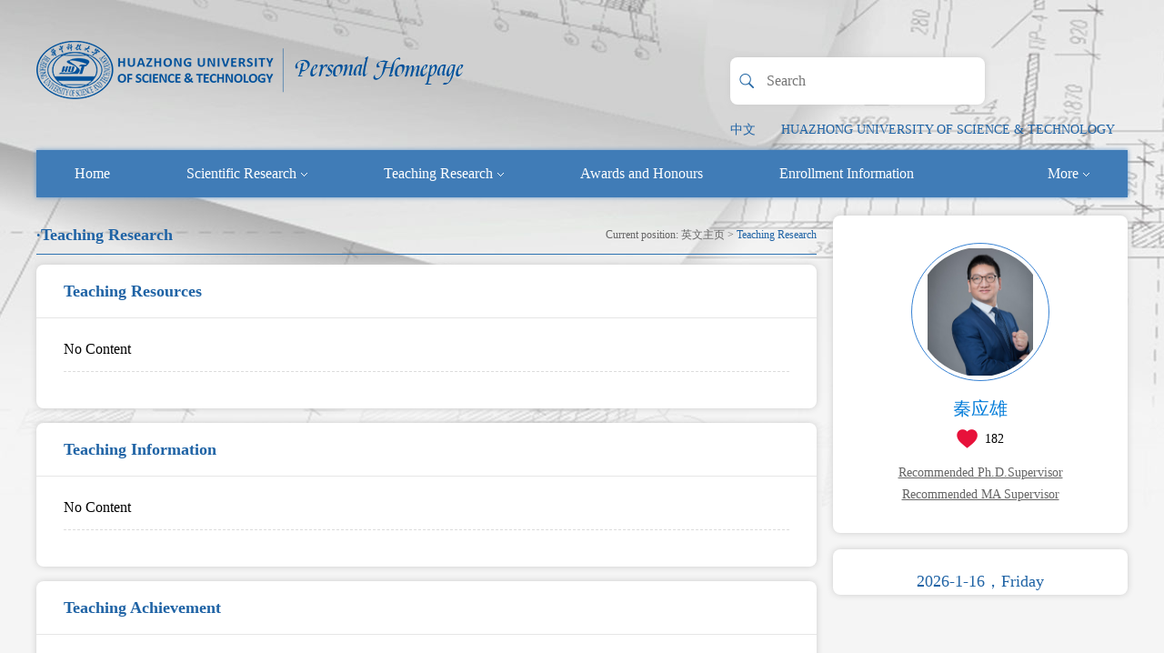

--- FILE ---
content_type: text/html;charset=UTF-8
request_url: http://faculty.hust.edu.cn/qinyingxiong/en/zhym/1707216/list/index.htm
body_size: 5370
content:
<!DOCTYPE html>
<html>
<head><meta name="renderer" content="webkit"><meta http-equiv="X-UA-COMPATIBLE" content="IE=edge,chrome=1"/>
    <meta charset="UTF-8">
    <meta http-equiv="X-UA-Compatible" content="IE=edge" />
    <meta name="renderer" content="webkit">
    <title>华中科技大学主页平台管理系统 QIN YING XIONG--英文主页--Teaching Research</title><META Name="keywords" Content="极紫外驱动CO2激光器，
激光光程调控，
激光先进制造技术，
激光医疗美容，
秦应雄," />
<META Name="description" Content="秦应雄,QIN YING XIONG,华中科技大学主页平台管理系统,秦应雄教授个人主页，极紫外驱动光源、激光光场调控、激光先进制造技术,Teaching Research极紫外驱动CO2激光器，
激光光程调控，
激光先进制造技术，
激光医疗美容，
秦应雄," />
<META Name="format-detection" Content="telephone=no" />

    <link rel="stylesheet" type="text/css" href="/_ts/gkywmb/css/index.En.css" />
    <script language="javascript" src="/system/resource/js/jquery/jquery-latest.min.js"></script>
    <!-- HTML5 shim and Respond.js IE8 support of HTML5 elements and media queries -->
    <!--[if lt IE 9]>
      <script src="/_ts/gkywmb/js/html5shiv.min.js"></script>
      <script src="/_ts/gkywmb/js/respond.min.js"></script>
    <![endif]-->
<!--Announced by Visual SiteBuilder 9-->
<link rel="stylesheet" type="text/css" href="/_ts/gkywmb/_sitegray/_sitegray_d.css" />
<script language="javascript" src="/_ts/gkywmb/_sitegray/_sitegray.js"></script>
<!-- CustomerNO:7765626265723230747f465453525742000000054156 -->
<link rel="stylesheet" type="text/css" href="/gkywmb/zhym.vsb.css" />
<script type="text/javascript" src="/system/resource/js/vsbscreen.min.js" id="_vsbscreen" ></script>
<script type="text/javascript" src="/system/resource/js/counter.js"></script>
<script type="text/javascript">_jsq_(1001,'/zhym.jsp',-1,1391605054)</script>
</head>
<body > <div style='width:0px;height:0px;overflow: hidden;'><img src=""  /></div>

    
    <div class="mainCont">
        <!--header S-->
        <div class="dft-header">
            <div class="topbar clearfix">
                <div class="user-opr clearfix">
                    <!--search-->
                    


<script language="javascript" src="/system/resource/tsites/com/search/tsitesearch.js"></script><script language="javascript" src="/system/resource/js/base64.js"></script><div class="srhbox">
<form action="/qinyingxiong/en/search/1707216/search/result.htm" method="post" id="searchform355360" style="display:inline" onsubmit="return (new TsiteSearch()).checkSearch('searchform355360','keyWord_temp');">
    <input type="hidden" name="tsites_search_content" id="tsites_search_content" value='' /><input type="hidden" name="_tsites_search_current_language_" id="_tsites_search_current_language_" value='en' />
    <input type="submit" value="" class="btn" style="cursor:pointer;" />
    <input type="text" class="txt" name="keyWord_temp" id="keyWord_temp" value="" placeholder="Search"/>
     
   
</form>
</div>
                    <div class="item lag">
                    
                    


<script language="javascript" src="/system/resource/tsites/tsitesclick.js"></script>
    <a href="http://faculty.hust.edu.cn/qinyingxiong/zh_CN/index.htm">中文</a>

                    </div>
                    

<script> var _tsites_com_view_mode_type_=8;</script>
<div class="item"><a href="http://www.hust.edu.cn/"  target=_blank title="HUAZHONG UNIVERSITY OF SCIENCE &amp; TECHNOLOGY" >HUAZHONG UNIVERSITY OF SCIENCE &amp; TECHNOLOGY</a></div>

                    
                </div>
                <div class="logo">




<script> var _tsites_com_view_mode_type_=8;</script>
<a target="_blank" href="http://faculty.hust.edu.cn"><img border="0" src="/_resources/group1/M00/00/10/rBAGRV8CDr-AcYphAABibx5cRsQ683.png" title="华中科技大学主页平台管理系统" /></a></div>
            </div>
            <!--nav-->
            


<div class="navBar clearfix">
     <ul class="navbox clearfix"  id="MenuBar1" style="overflow: hidden;">
 <li   ><h3><a href="/qinyingxiong/en/index/1707209/list/index.htm">Home</a></h3>
                </li>

 <li   class="fNiv"   ><h3><a href="/qinyingxiong/en/zhym/1707210/list/index.htm">Scientific Research<i class="ico"></i></a></h3>
                  <ul class="dropdown"><em></em>
                        <div class="dropwrap">
                         <li class="item"><h2><a href="/qinyingxiong/en/yjgk/1707211/list/index.htm">· Research Field</a></h2></li>
                         <li class="item"><h2><a href="/qinyingxiong/en/lwcg/1707212/list/index.htm">· Paper Publications</a></h2></li>
                         <li class="item"><h2><a href="/qinyingxiong/en/zlcg/1707213/list/index.htm">· Patents</a></h2></li>
                         <li class="item"><h2><a href="/qinyingxiong/en/zzcg/1707214/list/index.htm">· Published Books</a></h2></li>
                         <li class="item"><h2><a href="/qinyingxiong/en/kyxm/1707215/list/index.htm">· Research Projects</a></h2></li>
                    </div> 
                     </ul>
                </li>

 <li   class="fNiv"   ><h3><a href="/qinyingxiong/en/zhym/1707216/list/index.htm">Teaching Research<i class="ico"></i></a></h3>
                  <ul class="dropdown"><em></em>
                        <div class="dropwrap">
                         <li class="item"><h2><a href="/qinyingxiong/en/jxzy/1707217/list/index.htm">· Teaching Resources</a></h2></li>
                         <li class="item"><h2><a href="/qinyingxiong/en/skxx/1707218/list/index.htm">· Teaching Information</a></h2></li>
                         <li class="item"><h2><a href="/qinyingxiong/en/jxcg/1707219/list/index.htm">· Teaching Achievement</a></h2></li>
                    </div> 
                     </ul>
                </li>

 <li   ><h3><a href="/qinyingxiong/en/hjxx/1707220/list/index.htm">Awards and Honours</a></h3>
                </li>

 <li   ><h3><a href="/qinyingxiong/en/zsxx/1707221/list/index.htm">Enrollment Information</a></h3>
                </li>

 <li   ><h3><a href="/qinyingxiong/en/xsxx/1707222/list/index.htm">Student Information</a></h3>
                </li>

 <li   ><h3><a href="/qinyingxiong/en/img/1707223/list/index.htm">My Album</a></h3>
                </li>

 <li   ><h3><a href="/qinyingxiong/en/article/1707224/list/index.htm">Blog</a></h3>
                </li>


      <li class="fNiv" id="MenuBar2" style="float: right;"><h3><a href="#">More<i class="ico"></i></a></h3>
                <ul class="dropdown" id="MenuBar2"><em></em>
                   <div class="dropwrap" id="MenuBar3">
                   </div>
                </ul>
       </li>

</ul>           
</div>
           
    <script type="text/javascript">
jQuery(document).ready(function(){
    var totalwidth = jQuery("#MenuBar1").width()-130;
    var allliwidth = 0;
    var othernavary = new Array();
    var MenuBar3 = jQuery("#MenuBar3");
    var MenuBar1 = jQuery("#MenuBar1");
    var navliobjlist =  jQuery("#MenuBar1 > li");
    
    for(var i=0;i<navliobjlist.length;i++)
    {
        var liobj = navliobjlist.get(i);
        if(liobj)
        {
            var jliobj = jQuery(liobj);
            var liwidth = jliobj.width();
            allliwidth+=liwidth;
            if(allliwidth>=totalwidth && (i!=navliobjlist.length-1))
            {
                var templiobj = jliobj[0];      
                othernavary.push(templiobj);
                MenuBar1[0].removeChild(jliobj[0]);
            }
        }
    }
    if(allliwidth<totalwidth)
    {
        jQuery("#MenuBar2").css("display","none");
    }else
    {
    for(var i=0;i<othernavary.length;i++)
    {
        var tempotherli = jQuery(othernavary[i]);   
        var sobli  = jQuery("<li class='item'></li>");
        var soblih2  = jQuery("<h2></h2>");
        var sonh2a = jQuery("<a></a>").attr({"href": tempotherli.find("h3 > a").attr("href")}).append(tempotherli.find("h3 > a").html());
        soblih2.append(sonh2a);
        var soblidiv  = jQuery("<div class='drop2'></div>");
        
        //循环取出所有的二级，然后循环生成p标签和a标签。放入
        var number = tempotherli.find("h2 > a").length;
        for(var j=0;j<number;j++)
        {
            var sonp = jQuery("<p></p>");
            var sona = jQuery("<a></a>").attr({"href": tempotherli.find("h2 > a").eq(j).attr("href")}).append(tempotherli.find("h2 > a").eq(j).html());
            sonp.append(sona);
            soblidiv.append(sonp);
        }
        sobli.append(soblih2);
        if(!number<1)
        {
            sobli.append(soblidiv);
        }
        
            
        MenuBar3.append(sobli);
    }}
jQuery("#MenuBar1").css("overflow","");

});
</script> 



            
        </div>  
        <!--header E-->
        
        <!--个人主页-->
        <div class="dft-main dft-main-inner clearfix">
            
            <div class="dft-side">
                <!--教师个人-->
                <div class="blockwhite JS-display">
                    <div class="js-top clearfix">
                        <div class="photowrap">
                            <div class="img"><span>

<img id="u_u5_27349pic" border="0" /><script language="javascript" src="/system/resource/tsites/imagescale.js"></script>
<script type="text/javascript"> 
 var u_u5_pic = new ImageScale("u_u5_",140,140,true,true);u_u5_pic.addimg("/_resources/group1/M00/00/19/rBAGRmCxlhmAAGAKAAGky1c6t3g979.png?randomid=1768526858009","","秦应雄","27349");
</script>
</span></div>
                        </div>
                        <div class="info"><h2>秦应雄</h2><script> var _tsites_com_view_mode_type_=8;</script>
<script language="javascript" src="/system/resource/tsites/tsitesencrypt.js"></script>
                            <div class="like"><i class="ico" style="cursor:pointer;" src="/system/resource/tsites/images/praise.png" id="_parise_imgobj_u7"></i><span id="_parise_obj_u7"></span><script language="javascript" src="/system/resource/tsites/TsitesPraiseUtil.js"></script>
<script> var _TsitesPraiseUtil_u7= new TsitesPraiseUtil();_TsitesPraiseUtil_u7.setParam({'nodeid':'_parise_obj_u7','iscanclickidobj':'iscanclick_parise_obj_u7','pdtype':'0','imageid':'_parise_imgobj_u7','apptype':'index','basenum':'0','uid':'27349','homepageid':107744,'limttype':'allpage','limithour':24,'contentid':0});</script>
</div>
                        </div>
                    </div>
                    <div class="btns clearfix">
<a href="/qinyingxiong/en/tzybd/1707216/list/index.htm" >Recommended Ph.D.Supervisor</a>
<a href="/qinyingxiong/en/tzysd/1707216/list/index.htm">Recommended MA Supervisor</a>
</div>

                </div>
                <!--欢迎-->
                <div class="blockwhite Welcbox">
                    <div class="time"><div class="curtime" id="showtime"></div></div>

<script>
jQuery(document).ready(function(){
var myDate = new Date();
var xingqi = myDate.getDay();
var year = myDate.getFullYear();
var month = myDate.getMonth();
var day = myDate.getDate();
var show = "";
if (xingqi == 0)
{
show = "Sunday";
}else if (xingqi == 1)
{
show = "Monday";
}else if (xingqi == 2)
{
show = "Tuesday";
}else if (xingqi == 3)
{
show = "Wednesday";
}else if (xingqi == 4)
{
show = "Thursday";
}else if (xingqi == 5)
{
show = "Friday";
}else if (xingqi == 6)
{
show = "Saturday";
}
var str = year + "-" + (month+1) + "-" + day + "，" +  show;
$("#showtime").html(str);
});

</script><script> var _tsites_com_view_mode_type_=8;</script>

                    
                </div>
                
            </div>
            <!--side-->
            <div class="dft-content">
                <div class="mctBox zh-tt">
                    <div class="title clearfix">
                        
<h2>·Teaching Research</h2>
                        




<div class="local">
    Current position: 
                    <a href="/qinyingxiong/en/index.htm">英文主页</a>
                >
                <span>Teaching Research</span>
</div>

                    </div>
                </div>
                
                

<div class="mctBox zh-ct">
<div class="title clearfix">
<h2>Teaching Resources</h2>
</div>
<div class="cont">
<ul>
<li>No Content</li>
                
</ul>
            </div>
</div>


<div class="mctBox zh-ct">
<div class="title clearfix">
<h2>Teaching Information</h2>
</div>
<div class="cont">
<ul>
<li>No Content</li>
                
</ul>
            </div>
</div>


<div class="mctBox zh-ct">
<div class="title clearfix">
<h2>Teaching Achievement</h2>
</div>
<div class="cont">
<ul>
<li>No Content</li>
                
</ul>
            </div>
</div>

<script type='text/javascript' defer=true> var tsites_tree_click_util; jQuery(document).ready(function(){  tsites_tree_click_util=new TsitesClickUtil();tsites_tree_click_util.updateAndGetTreeClick(0,'jxzy_u12_C3F39ED3C35E43C5B32D28F7C22BDF6E','jxzy_u12_C3F39ED3C35E43C5B32D28F7C22BDF6E_jsdjl','2000010200','C3F39ED3C35E43C5B32D28F7C22BDF6E','en');tsites_tree_click_util.updateAndGetTreeClick(0,'skxx_u12_A84855AA864348868E9CC16C449A8EB8','skxx_u12_A84855AA864348868E9CC16C449A8EB8_jsdjl','2000010200','A84855AA864348868E9CC16C449A8EB8','en');tsites_tree_click_util.updateAndGetTreeClick(0,'jxcg_u12_75070F1021BE4AA4AE75A1B35DE050EF','jxcg_u12_75070F1021BE4AA4AE75A1B35DE050EF_jsdjl','2000010200','75070F1021BE4AA4AE75A1B35DE050EF','en');});</script>


                <!--content-->
            </div>
        
        </div>
        
    </div>
    <!--footer S-->
    <DIV class="footer">
        <div class="dft-footer">
            <DIV class="wrap">
                


<p>Copyright © 2017 Huazhong University of Science &amp; Technology</p>
                <p>
                    
Click:<span id="u14_click"></span> |
<script  type='text/javascript'>jQuery(document).ready(function(){(new TsitesClickUtil()).getHomepageClickByType(document.getElementById('u14_click'),0,10,'teacher','27349','702332D69D7A4E61844D12FC7D7EDE0B');})</script>

                    <script language="javascript" src="/system/resource/tsites/latestupdatetime.js"></script>
The Founding Time:<span id="u15_opentime_year"></span>.<span id="u15_opentime_month"></span>.<span id="u15_opentime_day"></span> |<script>(new TsitesLatestUpdate()).getTeacherHomepageLatestUpdateTime(document.getElementById('u15_latestupdatetime_year'),document.getElementById('u15_latestupdatetime_month'),document.getElementById('u15_latestupdatetime_day'),'355373','27349','702332D69D7A4E61844D12FC7D7EDE0B',0,false,1391605054);</script>
<script>(new TsitesLatestUpdate()).getTeacherHomepageOpenTime(document.getElementById('u15_opentime_year'),document.getElementById('u15_opentime_month'),document.getElementById('u15_opentime_day'),'355373','27349','702332D69D7A4E61844D12FC7D7EDE0B',0,false,1391605054);</script>

                    
The Last Update Time:<span id="u16_latestupdatetime_year"></span>.<span id="u16_latestupdatetime_month"></span>.<span id="u16_latestupdatetime_day"></span> <script>(new TsitesLatestUpdate()).getTeacherHomepageLatestUpdateTime(document.getElementById('u16_latestupdatetime_year'),document.getElementById('u16_latestupdatetime_month'),document.getElementById('u16_latestupdatetime_day'),'355368','27349','702332D69D7A4E61844D12FC7D7EDE0B',0,false,1391605054);</script>
<script>(new TsitesLatestUpdate()).getTeacherHomepageOpenTime(document.getElementById('u16_opentime_year'),document.getElementById('u16_opentime_month'),document.getElementById('u16_opentime_day'),'355368','27349','702332D69D7A4E61844D12FC7D7EDE0B',0,false,1391605054);</script>

                </p>
            </DIV>
            <div class="cont">
                
        <div class="mover"><a href="javascript:void(0);" title="MOBILE Version" onclick="_vsb_multiscreen.setDevice('mobile')">MOBILE Version</a></div>

                

<!-- 下面这个div是二维码容器,ID不能变-->

    <div class="scanbox" id="outputu18"></div>

<!-- 下面是生成二维码调用的JS，不要动-->

<script src="/system/resource/qrcode/js/jquery.qrcode.js"></script>
<script src="/system/resource/qrcode/js/qrcode.js"></script>
<script>
var codeInfo = "" ==""? window.location.href:"";
jQuery(function(){
    jQuery('#outputu18').qrcode({
        text:codeInfo,
        render: !!document.createElement('canvas').getContext?"canvas":"table",//设置渲染方式  
        width: 100,     //设置宽度  
        height: 100,     //设置高度  
        correctLevel: 2,//纠错等级  
        background: "#000000",//背景颜色  
        foreground: "#ffffff",//前景颜色  
        logo:"/_resources/group1/M00/00/02/rBAGRV8CDYmAY_PzAAAJ6pa8nio199.png"//图像logo
    });
})
</script>
            </div>
        </div>
    </DIV>
    <!--footer E-->
<script src="/_ts/gkywmb/js/mthis.js" type="text/javascript" charset="utf-8"></script>
</body>
</html>


--- FILE ---
content_type: text/html;charset=UTF-8
request_url: http://faculty.hust.edu.cn/system/resource/tsites/latestupdatetime.jsp
body_size: 63
content:
{"lastedtime":"2026-01-08&CST12","year":2026,"month":1,"day":8}

--- FILE ---
content_type: text/html;charset=UTF-8
request_url: http://faculty.hust.edu.cn/system/resource/tsites/latestupdatetime.jsp
body_size: 61
content:
{"opendate":"2021-05-07&CST11","year":2021,"month":5,"day":7}

--- FILE ---
content_type: text/html;charset=UTF-8
request_url: http://faculty.hust.edu.cn/system/resource/tsites/latestupdatetime.jsp
body_size: 61
content:
{"opendate":"2021-05-07&CST11","year":2021,"month":5,"day":7}

--- FILE ---
content_type: text/html;charset=UTF-8
request_url: http://faculty.hust.edu.cn/system/resource/tsites/click.jsp
body_size: 25
content:
{"click":36,"dayclick":1}

--- FILE ---
content_type: text/html;charset=UTF-8
request_url: http://faculty.hust.edu.cn/system/resource/tsites/click.jsp
body_size: 25
content:
{"click":34,"dayclick":1}

--- FILE ---
content_type: text/html;charset=UTF-8
request_url: http://faculty.hust.edu.cn/system/resource/tsites/click.jsp
body_size: 25
content:
{"click":34,"dayclick":1}

--- FILE ---
content_type: text/html;charset=UTF-8
request_url: http://faculty.hust.edu.cn/system/resource/tsites/click.jsp
body_size: 22
content:
{"click":"0000033640"}

--- FILE ---
content_type: text/html;charset=UTF-8
request_url: http://faculty.hust.edu.cn/system/resource/tsites/praise.jsp
body_size: 14
content:
{"praise":182}

--- FILE ---
content_type: application/javascript
request_url: http://faculty.hust.edu.cn/_ts/gkywmb/js/mthis.js
body_size: 581
content:
$(function(){
	
	$('.navbox li.fNiv').hover(function(){
		$(this).children('ul').stop().slideDown();
		$(this).addClass('active');		
	},function(){
		$(this).children('ul').stop().slideUp();
		$(this).removeClass('active');
		$('.drop2').slideUp();
	});
	$('.dropdown .item').hover(function(){
		$(this).children('.drop2').slideDown();
		$(this).addClass('active');		
	},function(){
		$(this).removeClass('active');
	});
	
	
	$('.lagcg').hover(function(){
		$(this).children('.cgbox').fadeIn();		
	},function(){
		$(this).children('.cgbox').fadeOut();	
	});
	
	//$('.srhbox').on(
	//	'click',function(){
	//		$(this).addClass('srhon');
	//		$('#srhtext').focus();
	//	}
	//);
	//$('#srhtext').on(
	//	'blur',function(){
	//		$(this).parent().parent().removeClass('srhon');
	//	}
	//);
	//选择
	$('[name="nice-select"]').click(function(e){
	    $('[name="nice-select"]').find('ul').hide();
	    $(this).addClass('on');
	    $(this).find('ul').show();
		e.stopPropagation();
	});
	$('[name="nice-select"] li').hover(function(e){
		$(this).toggleClass('on');
		e.stopPropagation();
	});
	$('[name="nice-select"] li').click(function(e){
		var val = $(this).text();
		$(this).parents('[name="nice-select"]').find('input').val(val);
		$('[name="nice-select"] ul').hide();
		$('[name="nice-select"]').removeClass('on');
		e.stopPropagation();
	});
	$(document).click(function(){
		$('[name="nice-select"] ul').hide();
	});
	
	$('.user-opr .item').on({
		'mouseover':function(){
			$(this).children('.dropdown').stop().slideDown();
			$(this).addClass('active');
		},
		'mouseout':function(){
			$(this).children('.dropdown').stop().slideUp();
			$(this).removeClass('active');
		}
	});

	$('#tabsthree .hd li').click(function() {
	   var i = $(this).index();
	    $(this).addClass('on').siblings().removeClass('on');
	    $('.nlistbxwrap .nlistbx').eq(i).show().siblings().hide();
	});
	
	$('.listpicbox li').hover(function(){
		$(this).addClass('active');		
	},function(){
		$(this).removeClass('active');
	});
	
	
})